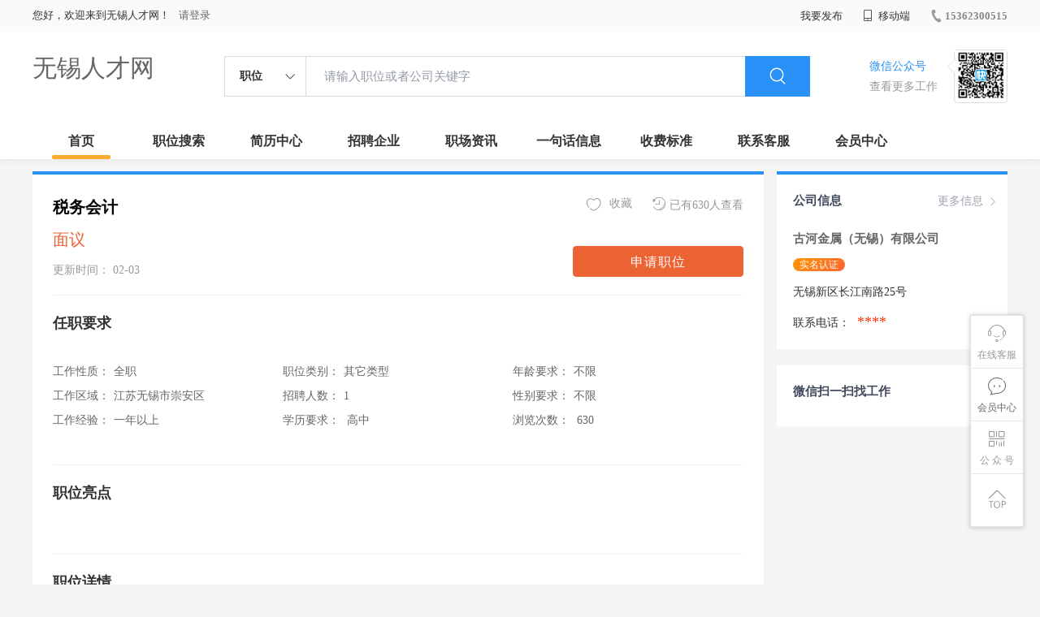

--- FILE ---
content_type: text/html;charset=UTF-8
request_url: http://www.mkrcw.cn/job-9cc775662a004f05a338815e76684af0.html
body_size: 21462
content:



















<!----->














<!DOCTYPE html>
<html>
<head>
<title>
古河金属（无锡）有限公司_税务会计_
  
              
              无锡人才网 
            
</title>
<link rel="stylesheet" href="//rcvip2.kuaimi.cc/static/kmsite-zppc-moban1/css/base.css?v=20210501">
<link rel="stylesheet" type="text/css" href="//rcvip2.kuaimi.cc/static/kmsite-zppc-moban1/css/index.css?v=20210501"/>
<link rel="stylesheet" type="text/css" href="//rcvip2.kuaimi.cc/static/kmsite-zppc-moban1/css/jobList.css?v=20210501"/>
<link rel="stylesheet" type="text/css" href="//rcvip2.kuaimi.cc/static/kmsite-zppc-moban1/css/myAlert.css"/>
<link rel="stylesheet" href="https://cdn.bootcdn.net/ajax/libs/Swiper/5.2.1/css/swiper.min.css">
<script src="https://cdnjs.cloudflare.com/ajax/libs/Swiper/5.2.1/js/swiper.min.js"> </script>


<script src="//rcvip2.kuaimi.cc/static/jquery/jquery-1.9.1.min.js" type="text/javascript" charset="utf-8"></script>
<script src="//rcvip2.kuaimi.cc/static/kmsite-zppc-moban1/js/common.js?v=20210501" type="text/javascript" charset="utf-8"></script>
<script src="//rcvip2.kuaimi.cc/static/kmsite-zppc-moban1/js/index.js?v=20210501" type="text/javascript" charset="utf-8"></script>
<script src="//rcvip2.kuaimi.cc/static/kmsite-zppc-moban1/js/myAlert.js" type="text/javascript" charset="utf-8"></script>

	<meta http-equiv="Content-Type" content="text/html;charset=utf-8" />
<meta http-equiv="Cache-Control" content="no-store" /><meta http-equiv="Pragma" content="no-cache" /><meta http-equiv="Expires" content="0" />
<meta name="author" content=""/><meta http-equiv="X-UA-Compatible" content="IE=7,IE=9,IE=10" />




	
	
		<link rel="shortcut icon" href="//rcvip2.kuaimi.cc/static/favicon.ico">
	



<meta name="decorator" content="cms_default_domain_city_km1"/>
<meta name="description" content="无锡人才网专注于无锡的人才招聘网站,提供无锡地区的招聘信息以及求职信息,打造无锡地区具有影响力的网上人才市场,及时高效地为企业和人才服务." />
<meta name="keywords" content="无锡人才网,无锡招聘网,无锡人才市场,无锡人事人才网" />
<link rel="stylesheet" type="text/css" href="//rcvip2.kuaimi.cc/static/kmsite-zppc-moban1/css/jobDetail.css?v=20210501"/>
<script src="//rcvip2.kuaimi.cc/static/kmsite-zppc-moban1/js/jobDetail.js?v=20210501" type="text/javascript" charset="utf-8">
</script>


<script src="//rcvip2.kuaimi.cc/static/layer/layer.js" type="text/javascript"></script>


<script>
	$(document).ready(function() {
		//layer.msg('hello');
	});

	//
	function deliver_submit(code,companyId) {

		//询问框
		layer.confirm('确定投递该职位？', {
			btn: ['确定', '再考虑下'] //按钮
		},
		function() {
			diliver_submit_post(code,companyId);
		},
		function() {});

	}
	// 投递
	function diliver_submit_post(code,companyId) {

		//layer.msg('hello');
		var url = "api/deliver";

		var post_data = {
			code: code,
			companyId: companyId
		};
		//console.log(post_data);

		$.post(url, post_data,
		function(data, textStatus, xhr) {

			layer.msg(data.msg, {
				time: 4000
			},
			function() {
				if (data.status == 'ok') {
					location.href = "/a";
				}
			});
		},
		"json");
	}
	
	
	// favorite
	function favorite_submit_post(code,companyId) {

		//layer.msg('hello');
		var url = "api/favorite";

		var post_data = {
			code: code,
			companyId:companyId
		};
		//console.log(post_data);

		$.post(url, post_data,
		function(data, textStatus, xhr) {

			layer.msg(data.msg, {
				time: 1000
			},
			function() {
				if (data.status == 'ok') {
					location.href = "/a";
				}
			});
		},
		"json");
	}
</script>


<script >
		
		
		function companyMobileView(id){
		
		
		 		var content = '查看该联系信息需要消耗10个金币';
                layer.open({
					content: content
					,btn: ['确定', '取消']
					,yes: function(index){
								companyMobieAjax(id);
					}
					});

		
		}
	
		
		
	function companyMobieAjax(id){ 


  
		var url = "/api/companyMobieAjax";

		var post_data = {
			id: id
		};
		
		
		 $.post(url, post_data, function (data, textStatus, xhr) {
		 
		  layer.open({
					 content: data.msg,
					 skin: 'msg',
					 time: 5
				 });
		 
		 
			 if (data.status == 'nologin') {
		
		
				location.href = "/a?url=job-9cc775662a004f05a338815e76684af0.html";
				
			} else  if (data.status == 'notenough') {
			
			
			var content = '您的金币数量不够,请购买.(比如10元充值可以获取100个金币)';
                layer.open({
					content: content
					,btn: ['确定', '取消']
					,yes: function(index){
								location.href = "pay.html?notenough";
					}
					});

			
			
				
				 
		 	} else  if (data.status == 'ok') {
			
			
			 
			 var cmoble=data.data;
			 
			   var chtml = "<a   href='tel:"+cmoble+"'>"+cmoble+"</a>";
				 $("#infoMobile").html(chtml);
				 $("#infoMobileBtn").attr('onclick', '');
				 
				 layer.alert(data.msg); 
				
			 } else {
			 
			 layer.alert(data.msg); 
				
			 }
		 }, "json");
	
		//console.log(post_data);

	}

	</script>

</head>
<body>
<div class="headerpage">
  <div class="header_box_banner">
    <div class="banner">
      <div class="container w_1200 clearfix">
        <div class="banner-right clearfix">
          <div class="login">
            <div class="login_before" style=""> <span>您好，欢迎来到无锡人才网！</span>
               <a href="/a"  style="margin-left:8px;">请登录</a> 
              
            </div>
            <div class="login_after" style="display:none;"> <span id="showusernamet"></span><span>，您好！欢迎来到无锡人才网！</span> </div>
          </div>
          <!--
          <div class="weixinLogin duanxiLogin" style="" dataTye="ewmLogin"><a href="javascript:void(0)"><i></i><span>微信登录</span></a></div>
		 -->
         
        
        </div>
        <ul class="channelList fr">
          <li class="fabu_banner">
            <div class="fabu_title"> 我要发布 </div>
            <div class="login_afterInfo">
              <div class="sanjiao_banner"> <i class="triangle_up"></i> <i class="triangle_down"></i> </div>
              <div class="listBox" id="dsy_D01_87">
                <div>
                  <div><a href="/a" target="_blank">企业入驻</a></div>
                  <div><a href="/a" target="_blank">创建简历</a></div>
                </div>
              </div>
            </div>
          </li>
          <li class="ydd"> <a href="javascript:void(0)"><i class="iconfont iconshouji"></i> 移动端</a>
            <div class="pop-none">
              <div> <span class="pop-none-txt">微信公众号</span>
                
                  
                   <img src="//rcvip2.kuaimi.cc/static/images/kmrc_kefu_wx1.png" alt=""> 
                
                <span class="pop-none-ins">懂您的招聘网站</span> </div>
            </div>
          </li>
          <li class="phone">
            
              
               <a href="tel:15362300515"><i></i><span>15362300515</span></a> 
            
          </li>
        </ul>
      </div>
    </div>
    <div class="header w_1200 clearfix">
      <div class="menu fl">
        <div class="menuLeft ">
          <div class="login_bnner">
            
              
               <a href="/" >无锡人才网</a> 
            
          </div>
        </div>
      </div>
      <div class="search fl">
        <div class="input">
          <form id="TsearchForm" action="jobList.html?km=ok">
            <div class="noArrow clearfix"> <span class="state fl">职位</span> <i class="fl iconfont icondown"></i> </div>
            <span class="sstate" style="display: none;"> <span data-tishi="请输入职位或者公司关键字" data-action="jobList.html?km=ok">职位</span> <span data-tishi=" 请输入关键字搜索简历" data-action="resumeList.html?km=ok">简历</span> </span>
            <input type="text" id="TsearchInput" value="" autocomplete="off" placeholder="请输入职位或者公司关键字">
            <div class="inputRightPart">
              <button type="submit" class="searchButton"><i class="iconfont iconsearch"></i></button>
            </div>
          </form>
        </div>
      </div>
      <div class="saoma_banner clearfix fr">
        <div class="txt_cont fl">
          <div class="txt active"> 微信公众号</div>
          <div class="txt"> 查看更多工作 </div>
        </div>
        <div class="ewmBanner fl">
          
            
             <img src="//rcvip2.kuaimi.cc/static/images/kmrc_kefu_wx1.png" alt=""> 
          
        </div>
        <div class="ewmBanner xcx fl displayfalse">
          
            
             <img src="//rcvip2.kuaimi.cc/static/images/kmrc_kefu_wx1.png" alt=""> 
          
        </div>
      </div>
    </div>
    <div class="shijidaohang" id="fc_nav">
      <ul class="channelList w_1200">
        <li class=""><a href="/">首页</a></li>
        <li class=""><a href="jobList.html">职位搜索</a></li>
        <li class=""><a href="resumeList.html">简历中心</a></li>
        <li class=""><a href="companyList.html">招聘企业</a></li>
        <li class=""><a href="zixun.html">职场资讯</a></li>
        <li class=""><a href="yijuhua.html">一句话信息</a></li>
        <li class=""><a href="vip.html">收费标准</a></li>
        <li class=""><a href="contact.html">联系客服</a></li>
        <li class=""><a href="/a">会员中心</a></li>
      </ul>
    </div>
  </div>
  <!---r show--->
  <div class="side-cont">
    <ul class="side-content">
      <li class="kefu-consult">
        <div class="text"><i class="iconfont iconkefu"></i><br>
          在线客服</div>
        <div class="box-53kf">
          <div>
            
              
               <img src="//rcvip2.kuaimi.cc/static/images/kmrc_kefu_wx1.png" width="100" height="100"> 
            
            <p>联系官方客服</p>
            <i class="caret-right"></i> </div>
        </div>
      </li>
      <li class="feedback"> <a class="text" href="/a"><i class="iconfont iconyijian"></i><br>
        会员中心</a> </li>
      <li class="zt-app">
        <div class="text"> <i class="iconfont iconerweima"></i><br>
          公&nbsp;众&nbsp;号 </div>
        <div class="qrCode">
          <div>
            
              
               <img src="//rcvip2.kuaimi.cc/static/images/kmrc_kefu_wx1.png" width="100" height="100"> 
            
            <p>打开微信扫一扫</p>
            <i class="caret-right"></i> </div>
        </div>
      </li>
      <li class="to-top" id="Topfun">
        <div class="text"><i class="iconfont iconfanhuidingbu"></i></div>
      </li>
    </ul>
  </div>
  <div class="page-sign" style="display: none;"> </div>
</div>
<!---r show end--->

<div class="main_content w_1200 clearfix">
  <div class="big_jianliDetail_detail_box">
    <div class="jianliDetail_detail_box">
      <div class="content_info clearfix">
        <div class="cont_lf">
          <div class="cont_name clearfix">
            <div class="content_txt">
              <div class="name"> 税务会计  
			  
			   
			  
			  
			  </div>
              <div class="other">面议</div>
              <div class="time"> 更新时间：
                02-03
              </div>
            </div>
          </div>
        </div>
        <div class="gongneng">
          <div class="op-container">
		  <!--
		   <a id="jubao_btn" href="javascript:;" class="fr"><i class="iconfont iconziyuan icon"></i>举报</a> 
		   -->
		  
		  <a href="javascript:;" class="fr"><i class="iconfont iconliulanjilu icon"></i>已有630人查看</a> 
		  
		  
		   <!--
		   <a href="javascript:;" class="fr" id="fenxiang_btn"><i class="iconfont iconfenxiang icon"></i>分享
            <div id="wechat-qrcode-wrap">
              <div class="arrow"> <span class="arrow-shadow"></span> <span class="arrow-noumenon"></span> </div>
              <div class="qrcode">
                <div class="qrcode-inner"> <img class="qrcode-img" src="" alt="">
                  <div class="title"> 微信扫码分享 </div>
                </div>
              </div>
            </div>
            </a> 
			-->
			<a href="javascript:;"  onClick="favorite_submit_post('9cc775662a004f05a338815e76684af0','95cdf8c3a5f248129fddabe7816517d7')" id="" class="ganxingqu_banner  fr" data-id="" data-webcode=""><i class="iconfont iconaixin1 defult"></i> <span>收藏</span></a>
			
			
			 </div>
          <div class="look-lianxifs">
            <!-- <div class="yiyoutiKshiInfo" style=""> 已有<em>19</em>人投递该职位 </div>-->
            <button id='' onClick="deliver_submit('9cc775662a004f05a338815e76684af0','95cdf8c3a5f248129fddabe7816517d7')"  data-companyid="0" class="sqzw " data-id="9cc775662a004f05a338815e76684af0" data-webcode="" data-sends="0" >申请职位</button>
            
          </div>
        </div>
      </div>
      <div class="juti_info">
        <div class="title"> 任职要求 </div>
        <div class="article">
          <ul class="inDetail">
            <li><span>工作性质：</span><span class="s">全职</span></li>
            <li><span>工作区域：</span><span class="s">江苏无锡市崇安区 </span></li>
            <li><span>工作经验：</span><span class="s">一年以上 </span></li>
          </ul>
          <ul class="inDetail">
            <li><span>职位类别：</span><span class="s">其它类型</span></li>
            <li><span>招聘人数：</span><span class="s">1 </span></li>
            <li><span>学历要求：</span><span class="s"> 高中  </span></li>
          </ul>
          <ul class="inDetail">
            <li><span>年龄要求：</span><span class="s">不限  </span></li>
            <li><span>性别要求：</span><span class="s">不限 </span></li>
            <li><span>浏览次数：</span><span class="s"> 630 </span></li>
          </ul>
        </div>
      </div>
      <div class="juti_info">
        <div class="title"> 职位亮点 </div>
        <div class="job-tags">
          
        </div>
      </div>
      <div class="juti_info boderNone">
        <div class="title"> 职位详情 </div>
        <div class="txt"> 持有税务会计资格、大专以上学历、中级会计师职称、有一年以上出口退税工作经验、能正确计算各种税金、能熟练操作金蝶K3财务软件、面试合格后立即上班。 </div>
      </div>
      <div class="wxtishi_info clearfix">
        <div class="tishi_left">
          <div class="title"> <i class="iconfont iconjinggao"></i> 温馨提示 </div>
          <div class="content">
            <div class="p"> 1.本平台仅供信息发布。 </div>
            <div class="p"> 2.请告知用人单位，该信息是在无锡人才网上看到的！ </div>
            <div class="p"> 3.求职过程中请勿缴纳费用,保持谨慎。 </div>
          </div>
        </div>
        <div class="ewm_rt">
          <div class="ewm_banner">
            
              
               <img src="//rcvip2.kuaimi.cc/static/images/kmrc_kefu_wx1.png" > 
            
          </div>
          <div class="txt"> 关注获取更多信息 </div>
        </div>
      </div>
    </div>
  </div>
  <div class="sider">
    <div class="promotion-job">
      <h3><a href="company-95cdf8c3a5f248129fddabe7816517d7.html" class="more" >更多信息 <i class="iconfont iconnext icon"></i></a>公司信息</h3>
      <div class="names">
	  
	  <a href="company-95cdf8c3a5f248129fddabe7816517d7.html"  >古河金属（无锡）有限公司</a></div>
	  
	   
      
      <div class="state"> 
	  
	  <span class="shimingstate" style="margin-left:0px;">实名认证</span>
	  
	  <!--
	   <span class="renzhengstate"style="margin-left:0px;">企业认证</span>
	    <span style="color:#ff5159">简历查看率50%</span> 
		-->
		
		</div>
      <div class="address">无锡新区长江南路25号 </div>
	  
	   <div class="address">联系电话：
	   
	   <span id="infoMobile" style="font-family:Arial Black;color:#f30;font-size:18px;padding:0 5px;">****</span>
								
	
	   </div>
    </div>
    <div class="promotion-job">
      <h3>微信扫一扫找工作</h3>
      <!---
      <div class="wxcode">
        <div class="min-codeimg">
		
		<img src="">
		
		</div>
        <div class="min-code">
          <div class="saoyisao">微信扫一扫</div>
          <div class="min-desc">随时随地找工作</div>
        </div>
      </div>
	  -->
    </div>
  </div>
</div>
<input type="hidden" id="jobid" value="" />
<div class="link_wsJianli" style="display: none">
  <div class="fixed"> </div>
  <div class="content_box"> <i class="iconfont iconshanchu1 close" onClick="$('.link_wsJianli').fadeOut();"></i>
    <div class="img_banner"> <img src="//rcvip2.kuaimi.cc/static/kmsite-zppc-moban1/images/linkJianli.png"> </div>
    <div class="message"> 您还没有完善简历，不能申请职位哦~ </div>
    <a href="/a" target="_blank" class="btn"> 马上去创建 </a> </div>
</div>
<div class="dialog-wrap pop-report" style="display: none;">
  <div class="dialog-layer"></div>
  <div class="dialog-container"><span class="icon-dialog-arrow"></span>
    <div class="dialog-title">
      <h3 class="title">举报</h3>
      <a href="javascript:;" class="close" ka="dialog_close"><i class="icon-close"></i></a> </div>
    <div class="dialog-con">
      <div class="prop-inner">
        <div class="form-row"><span class="t">举报原因：</span>
          <div class="ipt-wrap">
            <dd> <span class="dropdown-select"> <i class="iconfont icondown icon-select-arrow"></i>
              <input type="text" id="jubao_select_btn" class="ipt" placeholder="请选择举报原因" readonly="">
              </span>
              <div class="dropdown-menu">
                <ul>
                  <li data-val="电话空号">电话空号</li>
                  <li data-val="电话没人接">电话没人接</li>
                  <li data-val="工资虚假">工资虚假</li>
                  <li data-val="非法收费">非法收费</li>
                  <li data-val="职介冒充">职介冒充</li>
                </ul>
              </div>
            </dd>
          </div>
          <span class="text-error"></span> </div>
        <div class="form-row"> <span class="t">备注说明：</span>
          <div class="ipt-wrap">
            <textarea name="content" id="beizhu" class="ipt" placeholder="请输入详细内容，字数不超过150字" maxlength="1000"></textarea>
          </div>
          <span class="text-error"></span> </div>
      </div>
    </div>
    <div class="dialog-footer">
      <div class="bottmbtn"><span class="bbtn btn-cancel">取消</span><span class="bbtn btn-sure querenjubao" data-id="68882" data-webcode="">确定</span></div>
    </div>
  </div>
</div>




<!-- link2-->


<!-- link2 end-->
<!--footerpage -->
<div class="footerpage">
  <div class="footer_banner">
    <div class="w_1200">
      <div class="footer_top_banner clearfix">
        <div class="footer_link_box">
          <div class="link_item">
            <div class="title"> 栏目导航:</div>
            <div class="p"> <a href="/job.html">职位搜索</a> |<a href="/resumeList.html">简历中心</a> |<a href="/companyList.html">名企展示</a> |<a href="/yijuhua.html">一句话信息</a> |<a href="/zixun.html">招聘资讯</a> | <a href="/a">发布简历</a> | <a href="/a">企业入驻</a> |<a href="/a">会员中心</a> <a href="/zixun-aaa8ae8e893c44e885b1e52ac2640322.html" target="_blank">法律申明</a> | <a href="/vip.html" target="_blank">套餐标准</a> | <a href="/gold.html" target="_blank">金币充值</a> | <a href="/guestbook.html" target="_blank">意见建议</a> | <a href="/contact.html" target="_blank">联系我们</a> </div>
          </div>
        </div>
        <div class="ewm_box fr">
          <div class="img_banner">
            
              
               <img src="//rcvip2.kuaimi.cc/static/images/kmrc_kefu_wx1.png" > 
            
          </div>
          <div class="title"> 微信公众号 </div>
        </div>
        <div class="ewm_box fr">
          <div class="img_banner">
            
              
               <img src="//rcvip2.kuaimi.cc/static/images/kmrc_kefu_wx1.png" > 
            
          </div>
          <div class="title"> 客服微信号 </div>
        </div>
      </div>
      <div class="copyright">
        <p>
	无锡人才网,无锡招聘网,无锡人才市场,无锡人事人才网</p>
<p>
	Copyright © 2017-2021 无锡人才网 www.mkrcw.cn All rights reserved.</p> 
      </div>
    </div>
  </div>
</div>
</body>
</html>
<div style="display:none">
  
  
    
    
  
  
  
  

		
		
			
		
	
</div>
